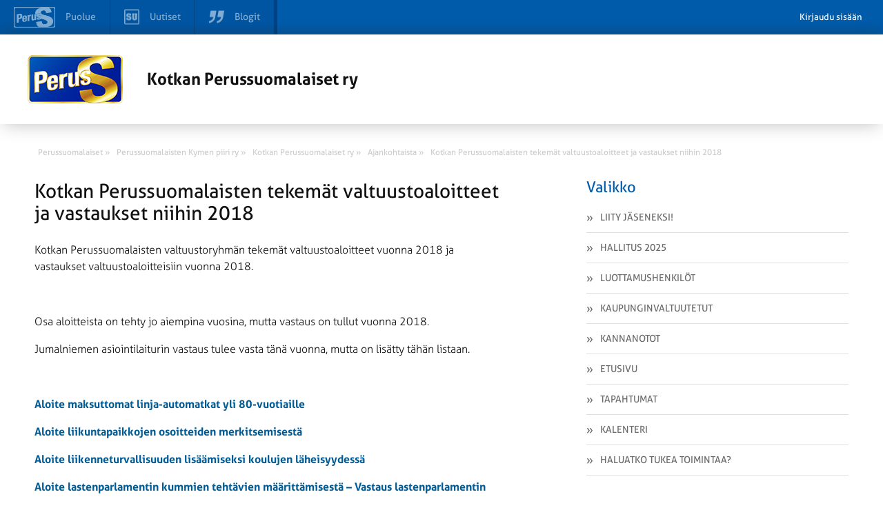

--- FILE ---
content_type: text/html; charset=UTF-8
request_url: https://kotka.perussuomalaiset.fi/uutinen/kotkan-perussuomalaisten-tekemat-valtuustoaloitteet-vastaukset-2018/
body_size: 8452
content:
<!DOCTYPE html>
<html>
<head>
	<meta charset="UTF-8">
	<title>Kotkan Perussuomalaisten tekemät valtuustoaloitteet ja vastaukset niihin 2018 - Kotkan Perussuomalaiset ry</title>
	<meta name='robots' content='index, follow, max-image-preview:large, max-snippet:-1, max-video-preview:-1' />

	<!-- This site is optimized with the Yoast SEO plugin v26.6 - https://yoast.com/wordpress/plugins/seo/ -->
	<title>Kotkan Perussuomalaisten tekemät valtuustoaloitteet ja vastaukset niihin 2018 - Kotkan Perussuomalaiset ry</title>
	<link rel="canonical" href="https://kotka.perussuomalaiset.fi/ajankohtaista/kotkan-perussuomalaisten-tekemat-valtuustoaloitteet-vastaukset-2018/" />
	<meta name="twitter:label1" content="Arvioitu lukuaika" />
	<meta name="twitter:data1" content="1 minuutti" />
	<script type="application/ld+json" class="yoast-schema-graph">{"@context":"https://schema.org","@graph":[{"@type":"WebPage","@id":"https://kotka.perussuomalaiset.fi/ajankohtaista/kotkan-perussuomalaisten-tekemat-valtuustoaloitteet-vastaukset-2018/","url":"https://kotka.perussuomalaiset.fi/ajankohtaista/kotkan-perussuomalaisten-tekemat-valtuustoaloitteet-vastaukset-2018/","name":"Kotkan Perussuomalaisten tekemät valtuustoaloitteet ja vastaukset niihin 2018 - Kotkan Perussuomalaiset ry","isPartOf":{"@id":"https://kotka.perussuomalaiset.fi/#website"},"datePublished":"2019-01-24T10:37:07+00:00","dateModified":"2019-01-24T16:24:44+00:00","breadcrumb":{"@id":"https://kotka.perussuomalaiset.fi/ajankohtaista/kotkan-perussuomalaisten-tekemat-valtuustoaloitteet-vastaukset-2018/#breadcrumb"},"inLanguage":"fi","potentialAction":[{"@type":"ReadAction","target":["https://kotka.perussuomalaiset.fi/ajankohtaista/kotkan-perussuomalaisten-tekemat-valtuustoaloitteet-vastaukset-2018/"]}]},{"@type":"BreadcrumbList","@id":"https://kotka.perussuomalaiset.fi/ajankohtaista/kotkan-perussuomalaisten-tekemat-valtuustoaloitteet-vastaukset-2018/#breadcrumb","itemListElement":[{"@type":"ListItem","position":1,"name":"Home","item":"https://kotka.perussuomalaiset.fi/"},{"@type":"ListItem","position":2,"name":"Ajankohtaista","item":"https://kotka.perussuomalaiset.fi/ajankohtaista/"},{"@type":"ListItem","position":3,"name":"Kotkan Perussuomalaisten tekemät valtuustoaloitteet ja vastaukset niihin 2018"}]},{"@type":"WebSite","@id":"https://kotka.perussuomalaiset.fi/#website","url":"https://kotka.perussuomalaiset.fi/","name":"Kotkan Perussuomalaiset ry","description":"Uusi Perussuomalaiset  -sivusto","potentialAction":[{"@type":"SearchAction","target":{"@type":"EntryPoint","urlTemplate":"https://kotka.perussuomalaiset.fi/?s={search_term_string}"},"query-input":{"@type":"PropertyValueSpecification","valueRequired":true,"valueName":"search_term_string"}}],"inLanguage":"fi"}]}</script>
	<!-- / Yoast SEO plugin. -->


<meta property="og:image" content="https://kotka.perussuomalaiset.fi/wp-content/themes/wp-piirisivusto/gfx/og-share-image.png" /><link rel='dns-prefetch' href='//tunnistus.perussuomalaiset.fi' />
<link rel='dns-prefetch' href='//code.jquery.com' />
<link rel='dns-prefetch' href='//fonts.googleapis.com' />
<link rel="alternate" title="oEmbed (JSON)" type="application/json+oembed" href="https://kotka.perussuomalaiset.fi/wp-json/oembed/1.0/embed?url=https%3A%2F%2Fkotka.perussuomalaiset.fi%2Fuutinen%2Fkotkan-perussuomalaisten-tekemat-valtuustoaloitteet-vastaukset-2018%2F" />
<link rel="alternate" title="oEmbed (XML)" type="text/xml+oembed" href="https://kotka.perussuomalaiset.fi/wp-json/oembed/1.0/embed?url=https%3A%2F%2Fkotka.perussuomalaiset.fi%2Fuutinen%2Fkotkan-perussuomalaisten-tekemat-valtuustoaloitteet-vastaukset-2018%2F&#038;format=xml" />
<style id='wp-img-auto-sizes-contain-inline-css' type='text/css'>
img:is([sizes=auto i],[sizes^="auto," i]){contain-intrinsic-size:3000px 1500px}
/*# sourceURL=wp-img-auto-sizes-contain-inline-css */
</style>
<link rel='stylesheet' id='gw-events-styles-css' href='https://kotka.perussuomalaiset.fi/wp-content/plugins/wp-gw-event-manager/includes/Assets/css/gw-events-styles.css?ver=6.9' type='text/css' media='all' />
<link rel='stylesheet' id='style-css' href='https://kotka.perussuomalaiset.fi/wp-content/themes/wp-piirisivusto/style.css?ver=6.9' type='text/css' media='all' />
<style id='wp-emoji-styles-inline-css' type='text/css'>

	img.wp-smiley, img.emoji {
		display: inline !important;
		border: none !important;
		box-shadow: none !important;
		height: 1em !important;
		width: 1em !important;
		margin: 0 0.07em !important;
		vertical-align: -0.1em !important;
		background: none !important;
		padding: 0 !important;
	}
/*# sourceURL=wp-emoji-styles-inline-css */
</style>
<style id='wp-block-library-inline-css' type='text/css'>
:root{--wp-block-synced-color:#7a00df;--wp-block-synced-color--rgb:122,0,223;--wp-bound-block-color:var(--wp-block-synced-color);--wp-editor-canvas-background:#ddd;--wp-admin-theme-color:#007cba;--wp-admin-theme-color--rgb:0,124,186;--wp-admin-theme-color-darker-10:#006ba1;--wp-admin-theme-color-darker-10--rgb:0,107,160.5;--wp-admin-theme-color-darker-20:#005a87;--wp-admin-theme-color-darker-20--rgb:0,90,135;--wp-admin-border-width-focus:2px}@media (min-resolution:192dpi){:root{--wp-admin-border-width-focus:1.5px}}.wp-element-button{cursor:pointer}:root .has-very-light-gray-background-color{background-color:#eee}:root .has-very-dark-gray-background-color{background-color:#313131}:root .has-very-light-gray-color{color:#eee}:root .has-very-dark-gray-color{color:#313131}:root .has-vivid-green-cyan-to-vivid-cyan-blue-gradient-background{background:linear-gradient(135deg,#00d084,#0693e3)}:root .has-purple-crush-gradient-background{background:linear-gradient(135deg,#34e2e4,#4721fb 50%,#ab1dfe)}:root .has-hazy-dawn-gradient-background{background:linear-gradient(135deg,#faaca8,#dad0ec)}:root .has-subdued-olive-gradient-background{background:linear-gradient(135deg,#fafae1,#67a671)}:root .has-atomic-cream-gradient-background{background:linear-gradient(135deg,#fdd79a,#004a59)}:root .has-nightshade-gradient-background{background:linear-gradient(135deg,#330968,#31cdcf)}:root .has-midnight-gradient-background{background:linear-gradient(135deg,#020381,#2874fc)}:root{--wp--preset--font-size--normal:16px;--wp--preset--font-size--huge:42px}.has-regular-font-size{font-size:1em}.has-larger-font-size{font-size:2.625em}.has-normal-font-size{font-size:var(--wp--preset--font-size--normal)}.has-huge-font-size{font-size:var(--wp--preset--font-size--huge)}.has-text-align-center{text-align:center}.has-text-align-left{text-align:left}.has-text-align-right{text-align:right}.has-fit-text{white-space:nowrap!important}#end-resizable-editor-section{display:none}.aligncenter{clear:both}.items-justified-left{justify-content:flex-start}.items-justified-center{justify-content:center}.items-justified-right{justify-content:flex-end}.items-justified-space-between{justify-content:space-between}.screen-reader-text{border:0;clip-path:inset(50%);height:1px;margin:-1px;overflow:hidden;padding:0;position:absolute;width:1px;word-wrap:normal!important}.screen-reader-text:focus{background-color:#ddd;clip-path:none;color:#444;display:block;font-size:1em;height:auto;left:5px;line-height:normal;padding:15px 23px 14px;text-decoration:none;top:5px;width:auto;z-index:100000}html :where(.has-border-color){border-style:solid}html :where([style*=border-top-color]){border-top-style:solid}html :where([style*=border-right-color]){border-right-style:solid}html :where([style*=border-bottom-color]){border-bottom-style:solid}html :where([style*=border-left-color]){border-left-style:solid}html :where([style*=border-width]){border-style:solid}html :where([style*=border-top-width]){border-top-style:solid}html :where([style*=border-right-width]){border-right-style:solid}html :where([style*=border-bottom-width]){border-bottom-style:solid}html :where([style*=border-left-width]){border-left-style:solid}html :where(img[class*=wp-image-]){height:auto;max-width:100%}:where(figure){margin:0 0 1em}html :where(.is-position-sticky){--wp-admin--admin-bar--position-offset:var(--wp-admin--admin-bar--height,0px)}@media screen and (max-width:600px){html :where(.is-position-sticky){--wp-admin--admin-bar--position-offset:0px}}
/*wp_block_styles_on_demand_placeholder:696afc4a150b2*/
/*# sourceURL=wp-block-library-inline-css */
</style>
<style id='classic-theme-styles-inline-css' type='text/css'>
/*! This file is auto-generated */
.wp-block-button__link{color:#fff;background-color:#32373c;border-radius:9999px;box-shadow:none;text-decoration:none;padding:calc(.667em + 2px) calc(1.333em + 2px);font-size:1.125em}.wp-block-file__button{background:#32373c;color:#fff;text-decoration:none}
/*# sourceURL=/wp-includes/css/classic-themes.min.css */
</style>
<link rel='stylesheet' id='rcrumbs_style-css' href='https://kotka.perussuomalaiset.fi/wp-content/themes/wp-piirisivusto/jquery.rcrumbs.css?ver=6.9' type='text/css' media='all' />
<link rel='stylesheet' id='opensans-css' href='//fonts.googleapis.com/css?family=Open+Sans%3A400italic%2C400%2C300%2C700&#038;ver=6.9' type='text/css' media='all' />
<link rel='stylesheet' id='calendar-main-css' href='https://kotka.perussuomalaiset.fi/wp-content/themes/wp-piirisivusto/calendar-main.css?ver=6.9' type='text/css' media='all' />
<script type="text/javascript" src="//code.jquery.com/jquery-1.10.2.min.js?ver=1.10.2" id="jquery-js"></script>
<script type="text/javascript" id="top-bar-plugin-client-js-js-extra">
/* <![CDATA[ */
var auth = {"login":"0","login_url":"https://www.perussuomalaiset.fi/wp-login.php?action=login&redirect_to=https%3A%2F%2Fkotka.perussuomalaiset.fi%2Fuutinen%2Fkotkan-perussuomalaisten-tekemat-valtuustoaloitteet-vastaukset-2018%2F","logout_url":"https://kotka.perussuomalaiset.fi/wp-login.php?action=logout&redirect_to=https%3A%2F%2Ftunnistus.perussuomalaiset.fi%2Fauth%2Flogout%2F%3Fredirect_to%3Dhttps%253A%252F%252Fkotka.perussuomalaiset.fi%252Fuutinen%252Fkotkan-perussuomalaisten-tekemat-valtuustoaloitteet-vastaukset-2018%252F&_wpnonce=89e373d428","base_url":"https://kotka.perussuomalaiset.fi/","redirect_to":"https://www.perussuomalaiset.fi/wp-admin?redirect_to=https%3A%2F%2Fkotka.perussuomalaiset.fi%2Fuutinen%2Fkotkan-perussuomalaisten-tekemat-valtuustoaloitteet-vastaukset-2018%2F"};
//# sourceURL=top-bar-plugin-client-js-js-extra
/* ]]> */
</script>
<script type="text/javascript" src="https://kotka.perussuomalaiset.fi/wp-content/plugins/ps-tunnus/js/client.js?ver=0.1" id="top-bar-plugin-client-js-js"></script>
<script type="text/javascript" src="https://tunnistus.perussuomalaiset.fi/js/top-bar/bar.js?ver=0.1" id="top-bar-plugin-js-js" defer></script>
<script type="text/javascript" id="pw-script-js-extra">
/* <![CDATA[ */
var ajaxurlvars = {"ajax_url":"https://kotka.perussuomalaiset.fi/wp-admin/admin-ajax.php"};
//# sourceURL=pw-script-js-extra
/* ]]> */
</script>
<script type="text/javascript" src="https://kotka.perussuomalaiset.fi/wp-content/themes/wp-piirisivusto/test.js?ver=6.9" id="pw-script-js"></script>
<script type="text/javascript" src="https://kotka.perussuomalaiset.fi/wp-content/themes/wp-piirisivusto/js/Hyphenator.js?ver=6.9" id="hyphenator-js"></script>
<script type="text/javascript" src="https://kotka.perussuomalaiset.fi/wp-content/themes/wp-piirisivusto/js/hyphenator-run.js?ver=6.9" id="hyphenator-run-js"></script>
<script type="text/javascript" src="https://kotka.perussuomalaiset.fi/wp-content/themes/wp-piirisivusto/js/html5.min.js?ver=6.9" id="html5-js"></script>
<script type="text/javascript" src="https://kotka.perussuomalaiset.fi/wp-content/themes/wp-piirisivusto/js/jquery.rcrumbs.js?ver=1.0" id="rcrumbs-js"></script>
<script type="text/javascript" src="https://kotka.perussuomalaiset.fi/wp-content/themes/wp-piirisivusto/js/main.js?ver=1.0" id="main-js"></script>
<script type="text/javascript" src="https://kotka.perussuomalaiset.fi/wp-content/themes/wp-piirisivusto/js/calendar-main.js?ver=6.9" id="calendar-main-js"></script>
<link rel="https://api.w.org/" href="https://kotka.perussuomalaiset.fi/wp-json/" /><link rel="alternate" title="JSON" type="application/json" href="https://kotka.perussuomalaiset.fi/wp-json/wp/v2/news/300722" /><link rel='shortlink' href='https://kotka.perussuomalaiset.fi/?p=300722' />
<!-- Analytics by WP Statistics - https://wp-statistics.com -->
<script type="text/javascript" src="https://maps.googleapis.com/maps/api/js?language=fi&amp;ver=6.0.2&amp;key=AIzaSyBzSZ8dwo8OLZ4bfvRPAPYEcJwdpNtUkq4&loading=async&libraries=marker" id="gmaps-js"></script>	<meta name="viewport" content="width=device-width, initial-scale=1.0, maximum-scale=1.0, user-scalable=no">
	<meta http-equiv="cleartype" content="on">
	<meta http-equiv="X-UA-Compatible" content="IE=edge,chrome=1">
	<link rel="shortcut icon" href="https://kotka.perussuomalaiset.fi/wp-content/uploads/favicon.ico" />
</head>
	<body class="wp-singular news-template-default single single-news postid-300722 wp-theme-wp-piirisivusto">
	

		
		<section id="wrapper">

			<header class="row header">
				<div class="container">
					<div class="col-24-wide col-m-24 col-s-24-wide col-xs-24-wide">
						<div class="ps-hero">
							<a href="https://kotka.perussuomalaiset.fi">
																	<img id="pslogo" src="https://kotka.perussuomalaiset.fi/wp-content/themes/wp-piirisivusto/gfx/ps-logous.png" alt="" />
															</a>
							<a href="https://kotka.perussuomalaiset.fi" class="ps-hero-heading">
								<h2>Kotkan Perussuomalaiset ry </h2>
							</a>
							<button class="visible nav-toggle alignright lines-button close col-hide col-show-m col-show-s col-show-xs" type="button" role="button" aria-label="Toggle Navigation">
								<span class="lines"></span>
							</button>
						</div>
					</div>
				</div>
			
		</header>

		<section id="body" class="container">

			<section id="breadcrumb" class="col-24">
				<ul>
					<li><a href="https://www.perussuomalaiset.fi"><span class="divider" >Perussuomalaiset &raquo;</span></a></li><li><a href="http://kymi.perussuomalaiset.fi"><span class="divider" >Perussuomalaisten Kymen piiri ry &raquo;</span></a></li><li><a href="http://kotka.perussuomalaiset.fi"><span class="divider" >Kotkan Perussuomalaiset ry  &raquo;</span></a></li><li><a href="https://kotka.perussuomalaiset.fi"><span class="divider" >Ajankohtaista &raquo;</span></a></li><li><a href="https://kotka.perussuomalaiset.fi/uutinen/kotkan-perussuomalaisten-tekemat-valtuustoaloitteet-vastaukset-2018/"><span class="last divider" >Kotkan Perussuomalaisten tekemät valtuustoaloitteet ja vastaukset niihin 2018</span></a></li>				</ul>
			</section>

			<nav class="navigation col-hide-l col-hide-xl">

				<ul class="col-hide-s col-hide-xs col-hide-m  ">
<li >
    <a href="https://kotka.perussuomalaiset.fi/liittymislomakkeet/">
        <img src="https://kotka.perussuomalaiset.fi/wp-content/themes/wp-piirisivusto/gfx/menu_prefix.png" alt="" />
        Liity jäseneksi!    </a>
</li>


<li >
    <a href="https://kotka.perussuomalaiset.fi/hallitus/">
        <img src="https://kotka.perussuomalaiset.fi/wp-content/themes/wp-piirisivusto/gfx/menu_prefix.png" alt="" />
        Hallitus 2025    </a>
</li>


<li >
    <a href="https://kotka.perussuomalaiset.fi/luottamushenkilot/">
        <img src="https://kotka.perussuomalaiset.fi/wp-content/themes/wp-piirisivusto/gfx/menu_prefix.png" alt="" />
        Luottamushenkilöt    </a>
</li>


<li >
    <a href="https://kotka.perussuomalaiset.fi/kaupunginvaltuutetut/">
        <img src="https://kotka.perussuomalaiset.fi/wp-content/themes/wp-piirisivusto/gfx/menu_prefix.png" alt="" />
        Kaupunginvaltuutetut    </a>
</li>


<li >
    <a href="https://kotka.perussuomalaiset.fi/kannanotot/">
        <img src="https://kotka.perussuomalaiset.fi/wp-content/themes/wp-piirisivusto/gfx/menu_prefix.png" alt="" />
        Kannanotot    </a>
</li>


<li >
    <a href="https://kotka.perussuomalaiset.fi/">
        <img src="https://kotka.perussuomalaiset.fi/wp-content/themes/wp-piirisivusto/gfx/menu_prefix.png" alt="" />
        Etusivu    </a>
</li>


<li >
    <a href="https://kotka.perussuomalaiset.fi/tapahtumat/">
        <img src="https://kotka.perussuomalaiset.fi/wp-content/themes/wp-piirisivusto/gfx/menu_prefix.png" alt="" />
        Tapahtumat    </a>
</li>


<li >
    <a href="https://kotka.perussuomalaiset.fi/kalenteri/">
        <img src="https://kotka.perussuomalaiset.fi/wp-content/themes/wp-piirisivusto/gfx/menu_prefix.png" alt="" />
        Kalenteri    </a>
</li>


<li >
    <a href="https://kotka.perussuomalaiset.fi/haluatko-tukea-toimintaa/">
        <img src="https://kotka.perussuomalaiset.fi/wp-content/themes/wp-piirisivusto/gfx/menu_prefix.png" alt="" />
        Haluatko tukea toimintaa?    </a>
</li>

</ul>
			</nav>

			<section id="content" class="col-14 col-m-24 col-s-24-wide col-xs-24-wide sub-content" >

<div class="sub-page single-content">
	<h2 class="yellow">Kotkan Perussuomalaisten tekemät valtuustoaloitteet ja vastaukset niihin 2018</h2>
	
	<p>Kotkan Perussuomalaisten valtuustoryhmän tekemät valtuustoaloitteet vuonna 2018 ja vastaukset valtuustoaloitteisiin vuonna 2018.</p>
<p>&nbsp;</p>
<p>Osa aloitteista on tehty jo aiempina vuosina, mutta vastaus on tullut vuonna 2018.</p>
<p>Jumalniemen asiointilaiturin vastaus tulee vasta tänä vuonna, mutta on lisätty tähän listaan.</p>
<p>&nbsp;</p>
<p><a href="https://kotka.perussuomalaiset.fi/wp-content/uploads/sites/72/2019/01/Aloite-maksuttomat-linja-automatkat-yli-80-vuotiaille.pdf">Aloite maksuttomat linja-automatkat yli 80-vuotiaille</a></p>
<p><a href="https://kotka.perussuomalaiset.fi/wp-content/uploads/sites/72/2019/01/Aloite-liikuntapaikkojen-osoitteiden-merkitsemisestä.pdf">Aloite liikuntapaikkojen osoitteiden merkitsemisestä</a></p>
<p><a href="https://kotka.perussuomalaiset.fi/wp-content/uploads/sites/72/2019/01/Aloite-liikennturvallisuuden-lisäämiseksi-koulujen-läheisyydessä.pdf">Aloite liikenneturvallisuuden lisäämiseksi koulujen läheisyydessä</a></p>
<p><a href="https://kotka.perussuomalaiset.fi/wp-content/uploads/sites/72/2019/01/Aloite-lastenperlamentin-kummien-tehtävien-määrittämisestä.pdf">Aloite lastenparlamentin kummien tehtävien määrittämisestä &#8211; </a><a href="https://kotka.perussuomalaiset.fi/wp-content/uploads/sites/72/2019/01/Vastaus-lastenparlamentin-kummien-tehtävien-määrittämisestä.pdf">Vastaus lastenparlamentin kummien tehtävien määrittämisestä</a></p>
<p><a href="https://kotka.perussuomalaiset.fi/wp-content/uploads/sites/72/2019/01/Aloite-Kielikokeilusta.pdf">Aloite Kielikokeilusta &#8211; </a><a href="https://kotka.perussuomalaiset.fi/wp-content/uploads/sites/72/2019/01/Vastaus-kielikokeiluun.pdf">Vastaus kielikokeiluun</a></p>
<p><a href="https://kotka.perussuomalaiset.fi/wp-content/uploads/sites/72/2019/01/Aloite-karhulan-uimahallin-hankinnoista.pdf"><span style="color: #0000ff">Aloite Karhulan uimahallin hankinnoista</span> &#8211; </a><a href="https://kotka.perussuomalaiset.fi/wp-content/uploads/sites/72/2019/01/Vastaus-karhulan-uimahallin-hankinnoista.pdf">Vastaus Karhulan uimahallin hankinnoista</a></p>
<p><a href="https://kotka.perussuomalaiset.fi/wp-content/uploads/sites/72/2019/01/Aloite-Karhulan-sairaalan-pysäköintiajoista.pdf">Aloite Karhulan sairaalan pysäköintiajoista &#8211; </a><a href="https://kotka.perussuomalaiset.fi/wp-content/uploads/sites/72/2019/01/Vastaus-Karhulan-sairaalan-pysäköintiajoista.pdf">Vastaus Karhulan sairaalan pysäköintiajoista</a></p>
<p><a href="https://kotka.perussuomalaiset.fi/wp-content/uploads/sites/72/2019/01/Aloite-hankintastradegiasta.pdf">Aloite hankintastrategiasta &#8211; </a><a href="https://kotka.perussuomalaiset.fi/wp-content/uploads/sites/72/2019/01/Vastaus-hankintastradegiasta.pdf">Vastaus hankintastrategiasta</a></p>
<p><a href="https://kotka.perussuomalaiset.fi/wp-content/uploads/sites/72/2019/01/Aloite-asiointilaiturista-jumalniemeen.pdf">Aloite asiointilaiturista Jumalniemeen &#8211; </a><a href="https://kotka.perussuomalaiset.fi/wp-content/uploads/sites/72/2019/01/Vastaus-Jumalniemen-asiointilaiturista.pdf">Vastaus Jumalniemen asiointilaiturista</a></p>
<p><a href="https://kotka.perussuomalaiset.fi/wp-content/uploads/sites/72/2019/01/Aloite-seminaari-ja-koulutusmatkoista.pdf">Aloite seminaari- ja koulutusmatkoista &#8211; </a><a href="https://kotka.perussuomalaiset.fi/wp-content/uploads/sites/72/2019/01/Vastaus-seminaari-ja-koulutusmatkat.pdf">Vastaus </a><a href="https://kotka.perussuomalaiset.fi/wp-content/uploads/sites/72/2019/01/Vastaus-seminaari-ja-koulutusmatkat.pdf">seminaari- ja koulutusmatkat</a></p>
<p><a href="https://kotka.perussuomalaiset.fi/wp-content/uploads/sites/72/2019/01/Aloite-kyläkoulujen-uudelleen-käyttöönotosta.pdf">Aloite kyläkoulujen uudelleen käyttöönotosta</a> &#8211; <a href="https://kotka.perussuomalaiset.fi/wp-content/uploads/sites/72/2019/01/Vastaus-kyläkoulujen-uudelleen-käyttöönotto.pdf">Vastaus kyläkoulujen uudelleen käyttöönotto</a></p>
<p>&nbsp;</p>
<p>&nbsp;</p>
<p>&nbsp;</p>
<p>&nbsp;</p>
<p>&nbsp;</p>
<p>&nbsp;</p>

	<div class="clear"></div>
	<section id="news-post">
		<div class="date">Kirjoitettu 24.1.2019</div>
	</section>
	
<div class="somebuttons">

  <h3>Piditkö lukemastasi? Jaa sisältö sosiaalisessa mediassa</h3>
<ul class="some-buttons right">
	<li class="facebook social-media-button">
		<a target="_blank" href="https://www.facebook.com/sharer.php?u=https%3A%2F%2Fkotka.perussuomalaiset.fi%2Fuutinen%2Fkotkan-perussuomalaisten-tekemat-valtuustoaloitteet-vastaukset-2018">
			<svg><use xlink:href="https://kotka.perussuomalaiset.fi/wp-content/themes/wp-piirisivusto/images/some_buttons.svg#facebook-share"></use></svg>
			<span>
				Jaa Facebookissa
			</span>
		</a>
	</li>
	<li class="twitter social-media-button">
		<a target="_blank" href="https://twitter.com/intent/tweet?text=Kotkan+Perussuomalaiset+ry++%7C+Kotkan+Perussuomalaisten+tekem%C3%A4t+valtuustoaloitteet+ja+vastaukset+niihin+2018&url=https%3A%2F%2Fkotka.perussuomalaiset.fi%2Fuutinen%2Fkotkan-perussuomalaisten-tekemat-valtuustoaloitteet-vastaukset-2018">
			<svg><use xlink:href="https://kotka.perussuomalaiset.fi/wp-content/themes/wp-piirisivusto/images/some_buttons.svg#twitter-share"></use></svg>
			<span>
				Jaa Twitterissä
			</span>
		</a>
	</li>
</ul>

</div>

</div>
		</section>
		<aside id="sidebar" class="col-8 col-l-offset-2 col-xl-offset-2 col-m-24 col-s-24-wide col-xs-24-wide">
	<nav class="col-hide-s col-hide-xs col-hide-m">
		<div class="title">
			<h2 class="yellow navbar-title">Valikko</h2>
			<div class="clear"></div>
		</div>
		<ul class="col-hide-s col-hide-xs col-hide-m  ">
<li >
    <a href="https://kotka.perussuomalaiset.fi/liittymislomakkeet/">
        <img src="https://kotka.perussuomalaiset.fi/wp-content/themes/wp-piirisivusto/gfx/menu_prefix.png" alt="" />
        Liity jäseneksi!    </a>
</li>


<li >
    <a href="https://kotka.perussuomalaiset.fi/hallitus/">
        <img src="https://kotka.perussuomalaiset.fi/wp-content/themes/wp-piirisivusto/gfx/menu_prefix.png" alt="" />
        Hallitus 2025    </a>
</li>


<li >
    <a href="https://kotka.perussuomalaiset.fi/luottamushenkilot/">
        <img src="https://kotka.perussuomalaiset.fi/wp-content/themes/wp-piirisivusto/gfx/menu_prefix.png" alt="" />
        Luottamushenkilöt    </a>
</li>


<li >
    <a href="https://kotka.perussuomalaiset.fi/kaupunginvaltuutetut/">
        <img src="https://kotka.perussuomalaiset.fi/wp-content/themes/wp-piirisivusto/gfx/menu_prefix.png" alt="" />
        Kaupunginvaltuutetut    </a>
</li>


<li >
    <a href="https://kotka.perussuomalaiset.fi/kannanotot/">
        <img src="https://kotka.perussuomalaiset.fi/wp-content/themes/wp-piirisivusto/gfx/menu_prefix.png" alt="" />
        Kannanotot    </a>
</li>


<li >
    <a href="https://kotka.perussuomalaiset.fi/">
        <img src="https://kotka.perussuomalaiset.fi/wp-content/themes/wp-piirisivusto/gfx/menu_prefix.png" alt="" />
        Etusivu    </a>
</li>


<li >
    <a href="https://kotka.perussuomalaiset.fi/tapahtumat/">
        <img src="https://kotka.perussuomalaiset.fi/wp-content/themes/wp-piirisivusto/gfx/menu_prefix.png" alt="" />
        Tapahtumat    </a>
</li>


<li >
    <a href="https://kotka.perussuomalaiset.fi/kalenteri/">
        <img src="https://kotka.perussuomalaiset.fi/wp-content/themes/wp-piirisivusto/gfx/menu_prefix.png" alt="" />
        Kalenteri    </a>
</li>


<li >
    <a href="https://kotka.perussuomalaiset.fi/haluatko-tukea-toimintaa/">
        <img src="https://kotka.perussuomalaiset.fi/wp-content/themes/wp-piirisivusto/gfx/menu_prefix.png" alt="" />
        Haluatko tukea toimintaa?    </a>
</li>

</ul>	</nav>


<section  class="front-su-most-popular">
	<header class="row title">
		<h2 class="col-24-wide col-s-24-wide col-xs-24-wide yellow sidebar-sub-header">Viimeisimmät uutiset</h2>
	</header>
	<div class="row news-rows">
		<div class="col-24-wide col-s-24-wide col-xs-24-wide">
			
<article class="col-24-wide ">

        <figure class="full-image-center">
        <img style="" src="https://media.suomenuutiset.fi/wp-content/uploads/2026/01/IMG_1924.jpeg" alt="Antikainen: Kulttuurieliitin tekopyhyys – väärä kuva kaataa Miss Suomen, nyrkit eivät kaada räppäriä">
    </figure>
        <div class="info">
        <header>
            <span class="date">16.1.2026</span>
                        <span class="category"><a href="https://www.suomenuutiset.fi/kategoria/politiikka" rel="external">Politiikka</a></span>
                    </header>

        <a href="https://www.suomenuutiset.fi/antikainen-kulttuurieliitin-tekopyhyys-vaara-kuva-kaataa-miss-suomen-nyrkit-eivat-kaada-rapparia/" rel="external">
            <h3 class="hyphenate">Antikainen: Kulttuurieliitin tekopyhyys – väärä kuva kaataa Miss Suomen, nyrkit eivät kaada räppäriä</h3>
        </a>
    </div>

    </article>

<article class="col-24-wide ">

        <figure class="full-image-center">
        <img style="" src="https://media.suomenuutiset.fi/wp-content/uploads/2021/06/asuntojono.png" alt="Ulkomaalaistaustaisilla merkittävä yliedustus pääkaupunkiseudun vuokra-asunnoissa">
    </figure>
        <div class="info">
        <header>
            <span class="date">16.1.2026</span>
                        <span class="category"><a href="https://www.suomenuutiset.fi/kategoria/politiikka" rel="external">Politiikka</a></span>
                    </header>

        <a href="https://www.suomenuutiset.fi/ulkomaalaistaustaisilla-merkittava-yliedustus-paakaupunkiseudun-vuokra-asunnoissa/" rel="external">
            <h3 class="hyphenate">Ulkomaalaistaustaisilla merkittävä yliedustus pääkaupunkiseudun vuokra-asunnoissa</h3>
        </a>
    </div>

    </article>

<article class="col-24-wide ">

        <figure class="full-image-center">
        <img style="" src="https://media.suomenuutiset.fi/wp-content/uploads/2026/01/IMG_1921-scaled-e1768559819806.jpeg" alt="Ilotulitekielto jakaa eduskuntapuolueita – Mäkelä: ”Täyskielto olisi askel ei-toivottuun holhousyhteiskuntaan”">
    </figure>
        <div class="info">
        <header>
            <span class="date">16.1.2026</span>
                        <span class="category"><a href="https://www.suomenuutiset.fi/kategoria/politiikka" rel="external">Politiikka</a></span>
                    </header>

        <a href="https://www.suomenuutiset.fi/ilotulitekielto-jakaa-eduskuntapuolueita-makela-tayskielto-olisi-askel-ei-toivottuun-holhousyhteiskuntaan/" rel="external">
            <h3 class="hyphenate">Ilotulitekielto jakaa eduskuntapuolueita – Mäkelä: ”Täyskielto olisi askel ei-toivottuun holhousyhteiskuntaan”</h3>
        </a>
    </div>

    </article>

<article class="col-24-wide ">

        <figure class="full-image-center">
        <img style="" src="https://media.suomenuutiset.fi/wp-content/uploads/2026/01/IMG_1920-scaled-e1768552289686.jpeg" alt="Esiopetuksen kokeilu ei kaventanut lasten välisiä eroja – hintalappu veronmaksajille yli 22 miljoonaa euroa">
    </figure>
        <div class="info">
        <header>
            <span class="date">16.1.2026</span>
                        <span class="category"><a href="https://www.suomenuutiset.fi/kategoria/politiikka" rel="external">Politiikka</a></span>
                    </header>

        <a href="https://www.suomenuutiset.fi/esiopetuksen-kokeilu-ei-kaventanut-lasten-valisia-eroja-hintalappu-veronmaksajille-yli-22-miljoonaa-euroa/" rel="external">
            <h3 class="hyphenate">Esiopetuksen kokeilu ei kaventanut lasten välisiä eroja – hintalappu veronmaksajille yli 22 miljoonaa euroa</h3>
        </a>
    </div>

    </article>

<article class="col-24-wide ">

        <figure class="full-image-center">
        <img style="" src="https://media.suomenuutiset.fi/wp-content/uploads/2026/01/IMG_1919-scaled-e1768499625747.jpeg" alt="Päivän Pointti: Häirintäkohu myllertää SDP:ssa – valtamedia kehysti häirinnän kaikkien puolueiden ongelmaksi">
    </figure>
        <div class="info">
        <header>
            <span class="date">16.1.2026</span>
                        <span class="category"><a href="https://www.suomenuutiset.fi/kategoria/politiikka" rel="external">Politiikka</a></span>
                    </header>

        <a href="https://www.suomenuutiset.fi/paivan-pointti-hairintakohu-myllertaa-sdpssa-valtamedia-heti-kehysti-hairinnasta-koko-eduskunnan-ja-kaikkien-puolueiden-ongelman/" rel="external">
            <h3 class="hyphenate">Päivän Pointti: Häirintäkohu myllertää SDP:ssa – valtamedia kehysti häirinnän kaikkien puolueiden ongelmaksi</h3>
        </a>
    </div>

    </article>
		</div>
	</div>
	<a class="side_more_news" href="https://www.suomenuutiset.fi">
			Lisää suomenuutiset.fi &#187;
	</a>
	<div class="clear"></div>
</section>


</aside>
		<div class="clear"></div>
		</section>
		<footer class="footer">
			<div  class="container">
				<h2>Kotkan Perussuomalaiset ry</h2><span>www.facebook.com/Kotkanpersut<br />Puheenjohtaja Ari-Pekka Klami<br />050 356 3075<br />ap.klami[at]kymp.net<br /></span>						<script type="speculationrules">
{"prefetch":[{"source":"document","where":{"and":[{"href_matches":"/*"},{"not":{"href_matches":["/wp-*.php","/wp-admin/*","/wp-content/uploads/sites/72/*","/wp-content/*","/wp-content/plugins/*","/wp-content/themes/wp-piirisivusto/*","/*\\?(.+)"]}},{"not":{"selector_matches":"a[rel~=\"nofollow\"]"}},{"not":{"selector_matches":".no-prefetch, .no-prefetch a"}}]},"eagerness":"conservative"}]}
</script>
<script type="text/javascript" src="https://kotka.perussuomalaiset.fi/wp-content/plugins/wp-gw-event-manager/includes/Assets/js/gw-events.js?ver=1.0.0" id="gw-events-js"></script>
<script type="text/javascript" id="wp-statistics-tracker-js-extra">
/* <![CDATA[ */
var WP_Statistics_Tracker_Object = {"requestUrl":"https://kotka.perussuomalaiset.fi","ajaxUrl":"https://kotka.perussuomalaiset.fi/wp-admin/admin-ajax.php","hitParams":{"wp_statistics_hit":1,"source_type":"post_type_news","source_id":300722,"search_query":"","signature":"68f3827ba6ef2b341f89736ce37590f4","action":"wp_statistics_hit_record"},"option":{"dntEnabled":"","bypassAdBlockers":"1","consentIntegration":{"name":null,"status":[]},"isPreview":false,"userOnline":false,"trackAnonymously":false,"isWpConsentApiActive":false,"consentLevel":""},"isLegacyEventLoaded":"","customEventAjaxUrl":"https://kotka.perussuomalaiset.fi/wp-admin/admin-ajax.php?action=wp_statistics_custom_event&nonce=c754e6282b","onlineParams":{"wp_statistics_hit":1,"source_type":"post_type_news","source_id":300722,"search_query":"","signature":"68f3827ba6ef2b341f89736ce37590f4","action":"wp_statistics_online_check"},"jsCheckTime":"60000","isConsoleVerbose":"1"};
//# sourceURL=wp-statistics-tracker-js-extra
/* ]]> */
</script>
<script type="text/javascript" src="https://kotka.perussuomalaiset.fi/?8e22be=585eeef212.js&amp;ver=14.16" id="wp-statistics-tracker-js"></script>
<script id="wp-emoji-settings" type="application/json">
{"baseUrl":"https://s.w.org/images/core/emoji/17.0.2/72x72/","ext":".png","svgUrl":"https://s.w.org/images/core/emoji/17.0.2/svg/","svgExt":".svg","source":{"concatemoji":"https://kotka.perussuomalaiset.fi/wp-includes/js/wp-emoji-release.min.js?ver=6.9"}}
</script>
<script type="module">
/* <![CDATA[ */
/*! This file is auto-generated */
const a=JSON.parse(document.getElementById("wp-emoji-settings").textContent),o=(window._wpemojiSettings=a,"wpEmojiSettingsSupports"),s=["flag","emoji"];function i(e){try{var t={supportTests:e,timestamp:(new Date).valueOf()};sessionStorage.setItem(o,JSON.stringify(t))}catch(e){}}function c(e,t,n){e.clearRect(0,0,e.canvas.width,e.canvas.height),e.fillText(t,0,0);t=new Uint32Array(e.getImageData(0,0,e.canvas.width,e.canvas.height).data);e.clearRect(0,0,e.canvas.width,e.canvas.height),e.fillText(n,0,0);const a=new Uint32Array(e.getImageData(0,0,e.canvas.width,e.canvas.height).data);return t.every((e,t)=>e===a[t])}function p(e,t){e.clearRect(0,0,e.canvas.width,e.canvas.height),e.fillText(t,0,0);var n=e.getImageData(16,16,1,1);for(let e=0;e<n.data.length;e++)if(0!==n.data[e])return!1;return!0}function u(e,t,n,a){switch(t){case"flag":return n(e,"\ud83c\udff3\ufe0f\u200d\u26a7\ufe0f","\ud83c\udff3\ufe0f\u200b\u26a7\ufe0f")?!1:!n(e,"\ud83c\udde8\ud83c\uddf6","\ud83c\udde8\u200b\ud83c\uddf6")&&!n(e,"\ud83c\udff4\udb40\udc67\udb40\udc62\udb40\udc65\udb40\udc6e\udb40\udc67\udb40\udc7f","\ud83c\udff4\u200b\udb40\udc67\u200b\udb40\udc62\u200b\udb40\udc65\u200b\udb40\udc6e\u200b\udb40\udc67\u200b\udb40\udc7f");case"emoji":return!a(e,"\ud83e\u1fac8")}return!1}function f(e,t,n,a){let r;const o=(r="undefined"!=typeof WorkerGlobalScope&&self instanceof WorkerGlobalScope?new OffscreenCanvas(300,150):document.createElement("canvas")).getContext("2d",{willReadFrequently:!0}),s=(o.textBaseline="top",o.font="600 32px Arial",{});return e.forEach(e=>{s[e]=t(o,e,n,a)}),s}function r(e){var t=document.createElement("script");t.src=e,t.defer=!0,document.head.appendChild(t)}a.supports={everything:!0,everythingExceptFlag:!0},new Promise(t=>{let n=function(){try{var e=JSON.parse(sessionStorage.getItem(o));if("object"==typeof e&&"number"==typeof e.timestamp&&(new Date).valueOf()<e.timestamp+604800&&"object"==typeof e.supportTests)return e.supportTests}catch(e){}return null}();if(!n){if("undefined"!=typeof Worker&&"undefined"!=typeof OffscreenCanvas&&"undefined"!=typeof URL&&URL.createObjectURL&&"undefined"!=typeof Blob)try{var e="postMessage("+f.toString()+"("+[JSON.stringify(s),u.toString(),c.toString(),p.toString()].join(",")+"));",a=new Blob([e],{type:"text/javascript"});const r=new Worker(URL.createObjectURL(a),{name:"wpTestEmojiSupports"});return void(r.onmessage=e=>{i(n=e.data),r.terminate(),t(n)})}catch(e){}i(n=f(s,u,c,p))}t(n)}).then(e=>{for(const n in e)a.supports[n]=e[n],a.supports.everything=a.supports.everything&&a.supports[n],"flag"!==n&&(a.supports.everythingExceptFlag=a.supports.everythingExceptFlag&&a.supports[n]);var t;a.supports.everythingExceptFlag=a.supports.everythingExceptFlag&&!a.supports.flag,a.supports.everything||((t=a.source||{}).concatemoji?r(t.concatemoji):t.wpemoji&&t.twemoji&&(r(t.twemoji),r(t.wpemoji)))});
//# sourceURL=https://kotka.perussuomalaiset.fi/wp-includes/js/wp-emoji-loader.min.js
/* ]]> */
</script>
			</div>
		</footer>
		<footer class="superfooter">
			<div class="container">
				<div class="col-24">
					<a href="https://www.perussuomalaiset.fi/">
						<img src="https://kotka.perussuomalaiset.fi/wp-content/themes/wp-piirisivusto/images/superfooter-ps-logo.png" alt="Kotkan Perussuomalaiset ry " />
					</a>
				</div>
			</div>
		</footer>
		</section>
	</body>
</html>


--- FILE ---
content_type: text/html; charset=UTF-8
request_url: https://kotka.perussuomalaiset.fi/uutinen/kotkan-perussuomalaisten-tekemat-valtuustoaloitteet-vastaukset-2018/
body_size: 8451
content:
<!DOCTYPE html>
<html>
<head>
	<meta charset="UTF-8">
	<title>Kotkan Perussuomalaisten tekemät valtuustoaloitteet ja vastaukset niihin 2018 - Kotkan Perussuomalaiset ry</title>
	<meta name='robots' content='index, follow, max-image-preview:large, max-snippet:-1, max-video-preview:-1' />

	<!-- This site is optimized with the Yoast SEO plugin v26.6 - https://yoast.com/wordpress/plugins/seo/ -->
	<title>Kotkan Perussuomalaisten tekemät valtuustoaloitteet ja vastaukset niihin 2018 - Kotkan Perussuomalaiset ry</title>
	<link rel="canonical" href="https://kotka.perussuomalaiset.fi/ajankohtaista/kotkan-perussuomalaisten-tekemat-valtuustoaloitteet-vastaukset-2018/" />
	<meta name="twitter:label1" content="Arvioitu lukuaika" />
	<meta name="twitter:data1" content="1 minuutti" />
	<script type="application/ld+json" class="yoast-schema-graph">{"@context":"https://schema.org","@graph":[{"@type":"WebPage","@id":"https://kotka.perussuomalaiset.fi/ajankohtaista/kotkan-perussuomalaisten-tekemat-valtuustoaloitteet-vastaukset-2018/","url":"https://kotka.perussuomalaiset.fi/ajankohtaista/kotkan-perussuomalaisten-tekemat-valtuustoaloitteet-vastaukset-2018/","name":"Kotkan Perussuomalaisten tekemät valtuustoaloitteet ja vastaukset niihin 2018 - Kotkan Perussuomalaiset ry","isPartOf":{"@id":"https://kotka.perussuomalaiset.fi/#website"},"datePublished":"2019-01-24T10:37:07+00:00","dateModified":"2019-01-24T16:24:44+00:00","breadcrumb":{"@id":"https://kotka.perussuomalaiset.fi/ajankohtaista/kotkan-perussuomalaisten-tekemat-valtuustoaloitteet-vastaukset-2018/#breadcrumb"},"inLanguage":"fi","potentialAction":[{"@type":"ReadAction","target":["https://kotka.perussuomalaiset.fi/ajankohtaista/kotkan-perussuomalaisten-tekemat-valtuustoaloitteet-vastaukset-2018/"]}]},{"@type":"BreadcrumbList","@id":"https://kotka.perussuomalaiset.fi/ajankohtaista/kotkan-perussuomalaisten-tekemat-valtuustoaloitteet-vastaukset-2018/#breadcrumb","itemListElement":[{"@type":"ListItem","position":1,"name":"Home","item":"https://kotka.perussuomalaiset.fi/"},{"@type":"ListItem","position":2,"name":"Ajankohtaista","item":"https://kotka.perussuomalaiset.fi/ajankohtaista/"},{"@type":"ListItem","position":3,"name":"Kotkan Perussuomalaisten tekemät valtuustoaloitteet ja vastaukset niihin 2018"}]},{"@type":"WebSite","@id":"https://kotka.perussuomalaiset.fi/#website","url":"https://kotka.perussuomalaiset.fi/","name":"Kotkan Perussuomalaiset ry","description":"Uusi Perussuomalaiset  -sivusto","potentialAction":[{"@type":"SearchAction","target":{"@type":"EntryPoint","urlTemplate":"https://kotka.perussuomalaiset.fi/?s={search_term_string}"},"query-input":{"@type":"PropertyValueSpecification","valueRequired":true,"valueName":"search_term_string"}}],"inLanguage":"fi"}]}</script>
	<!-- / Yoast SEO plugin. -->


<meta property="og:image" content="https://kotka.perussuomalaiset.fi/wp-content/themes/wp-piirisivusto/gfx/og-share-image.png" /><link rel='dns-prefetch' href='//tunnistus.perussuomalaiset.fi' />
<link rel='dns-prefetch' href='//code.jquery.com' />
<link rel='dns-prefetch' href='//fonts.googleapis.com' />
<link rel="alternate" title="oEmbed (JSON)" type="application/json+oembed" href="https://kotka.perussuomalaiset.fi/wp-json/oembed/1.0/embed?url=https%3A%2F%2Fkotka.perussuomalaiset.fi%2Fuutinen%2Fkotkan-perussuomalaisten-tekemat-valtuustoaloitteet-vastaukset-2018%2F" />
<link rel="alternate" title="oEmbed (XML)" type="text/xml+oembed" href="https://kotka.perussuomalaiset.fi/wp-json/oembed/1.0/embed?url=https%3A%2F%2Fkotka.perussuomalaiset.fi%2Fuutinen%2Fkotkan-perussuomalaisten-tekemat-valtuustoaloitteet-vastaukset-2018%2F&#038;format=xml" />
<style id='wp-img-auto-sizes-contain-inline-css' type='text/css'>
img:is([sizes=auto i],[sizes^="auto," i]){contain-intrinsic-size:3000px 1500px}
/*# sourceURL=wp-img-auto-sizes-contain-inline-css */
</style>
<link rel='stylesheet' id='gw-events-styles-css' href='https://kotka.perussuomalaiset.fi/wp-content/plugins/wp-gw-event-manager/includes/Assets/css/gw-events-styles.css?ver=6.9' type='text/css' media='all' />
<link rel='stylesheet' id='style-css' href='https://kotka.perussuomalaiset.fi/wp-content/themes/wp-piirisivusto/style.css?ver=6.9' type='text/css' media='all' />
<style id='wp-emoji-styles-inline-css' type='text/css'>

	img.wp-smiley, img.emoji {
		display: inline !important;
		border: none !important;
		box-shadow: none !important;
		height: 1em !important;
		width: 1em !important;
		margin: 0 0.07em !important;
		vertical-align: -0.1em !important;
		background: none !important;
		padding: 0 !important;
	}
/*# sourceURL=wp-emoji-styles-inline-css */
</style>
<style id='wp-block-library-inline-css' type='text/css'>
:root{--wp-block-synced-color:#7a00df;--wp-block-synced-color--rgb:122,0,223;--wp-bound-block-color:var(--wp-block-synced-color);--wp-editor-canvas-background:#ddd;--wp-admin-theme-color:#007cba;--wp-admin-theme-color--rgb:0,124,186;--wp-admin-theme-color-darker-10:#006ba1;--wp-admin-theme-color-darker-10--rgb:0,107,160.5;--wp-admin-theme-color-darker-20:#005a87;--wp-admin-theme-color-darker-20--rgb:0,90,135;--wp-admin-border-width-focus:2px}@media (min-resolution:192dpi){:root{--wp-admin-border-width-focus:1.5px}}.wp-element-button{cursor:pointer}:root .has-very-light-gray-background-color{background-color:#eee}:root .has-very-dark-gray-background-color{background-color:#313131}:root .has-very-light-gray-color{color:#eee}:root .has-very-dark-gray-color{color:#313131}:root .has-vivid-green-cyan-to-vivid-cyan-blue-gradient-background{background:linear-gradient(135deg,#00d084,#0693e3)}:root .has-purple-crush-gradient-background{background:linear-gradient(135deg,#34e2e4,#4721fb 50%,#ab1dfe)}:root .has-hazy-dawn-gradient-background{background:linear-gradient(135deg,#faaca8,#dad0ec)}:root .has-subdued-olive-gradient-background{background:linear-gradient(135deg,#fafae1,#67a671)}:root .has-atomic-cream-gradient-background{background:linear-gradient(135deg,#fdd79a,#004a59)}:root .has-nightshade-gradient-background{background:linear-gradient(135deg,#330968,#31cdcf)}:root .has-midnight-gradient-background{background:linear-gradient(135deg,#020381,#2874fc)}:root{--wp--preset--font-size--normal:16px;--wp--preset--font-size--huge:42px}.has-regular-font-size{font-size:1em}.has-larger-font-size{font-size:2.625em}.has-normal-font-size{font-size:var(--wp--preset--font-size--normal)}.has-huge-font-size{font-size:var(--wp--preset--font-size--huge)}.has-text-align-center{text-align:center}.has-text-align-left{text-align:left}.has-text-align-right{text-align:right}.has-fit-text{white-space:nowrap!important}#end-resizable-editor-section{display:none}.aligncenter{clear:both}.items-justified-left{justify-content:flex-start}.items-justified-center{justify-content:center}.items-justified-right{justify-content:flex-end}.items-justified-space-between{justify-content:space-between}.screen-reader-text{border:0;clip-path:inset(50%);height:1px;margin:-1px;overflow:hidden;padding:0;position:absolute;width:1px;word-wrap:normal!important}.screen-reader-text:focus{background-color:#ddd;clip-path:none;color:#444;display:block;font-size:1em;height:auto;left:5px;line-height:normal;padding:15px 23px 14px;text-decoration:none;top:5px;width:auto;z-index:100000}html :where(.has-border-color){border-style:solid}html :where([style*=border-top-color]){border-top-style:solid}html :where([style*=border-right-color]){border-right-style:solid}html :where([style*=border-bottom-color]){border-bottom-style:solid}html :where([style*=border-left-color]){border-left-style:solid}html :where([style*=border-width]){border-style:solid}html :where([style*=border-top-width]){border-top-style:solid}html :where([style*=border-right-width]){border-right-style:solid}html :where([style*=border-bottom-width]){border-bottom-style:solid}html :where([style*=border-left-width]){border-left-style:solid}html :where(img[class*=wp-image-]){height:auto;max-width:100%}:where(figure){margin:0 0 1em}html :where(.is-position-sticky){--wp-admin--admin-bar--position-offset:var(--wp-admin--admin-bar--height,0px)}@media screen and (max-width:600px){html :where(.is-position-sticky){--wp-admin--admin-bar--position-offset:0px}}
/*wp_block_styles_on_demand_placeholder:696afc4d1ee4a*/
/*# sourceURL=wp-block-library-inline-css */
</style>
<style id='classic-theme-styles-inline-css' type='text/css'>
/*! This file is auto-generated */
.wp-block-button__link{color:#fff;background-color:#32373c;border-radius:9999px;box-shadow:none;text-decoration:none;padding:calc(.667em + 2px) calc(1.333em + 2px);font-size:1.125em}.wp-block-file__button{background:#32373c;color:#fff;text-decoration:none}
/*# sourceURL=/wp-includes/css/classic-themes.min.css */
</style>
<link rel='stylesheet' id='rcrumbs_style-css' href='https://kotka.perussuomalaiset.fi/wp-content/themes/wp-piirisivusto/jquery.rcrumbs.css?ver=6.9' type='text/css' media='all' />
<link rel='stylesheet' id='opensans-css' href='//fonts.googleapis.com/css?family=Open+Sans%3A400italic%2C400%2C300%2C700&#038;ver=6.9' type='text/css' media='all' />
<link rel='stylesheet' id='calendar-main-css' href='https://kotka.perussuomalaiset.fi/wp-content/themes/wp-piirisivusto/calendar-main.css?ver=6.9' type='text/css' media='all' />
<script type="text/javascript" src="//code.jquery.com/jquery-1.10.2.min.js?ver=1.10.2" id="jquery-js"></script>
<script type="text/javascript" id="top-bar-plugin-client-js-js-extra">
/* <![CDATA[ */
var auth = {"login":"0","login_url":"https://www.perussuomalaiset.fi/wp-login.php?action=login&redirect_to=https%3A%2F%2Fkotka.perussuomalaiset.fi%2Fuutinen%2Fkotkan-perussuomalaisten-tekemat-valtuustoaloitteet-vastaukset-2018%2F","logout_url":"https://kotka.perussuomalaiset.fi/wp-login.php?action=logout&redirect_to=https%3A%2F%2Ftunnistus.perussuomalaiset.fi%2Fauth%2Flogout%2F%3Fredirect_to%3Dhttps%253A%252F%252Fkotka.perussuomalaiset.fi%252Fuutinen%252Fkotkan-perussuomalaisten-tekemat-valtuustoaloitteet-vastaukset-2018%252F&_wpnonce=89e373d428","base_url":"https://kotka.perussuomalaiset.fi/","redirect_to":"https://www.perussuomalaiset.fi/wp-admin?redirect_to=https%3A%2F%2Fkotka.perussuomalaiset.fi%2Fuutinen%2Fkotkan-perussuomalaisten-tekemat-valtuustoaloitteet-vastaukset-2018%2F"};
//# sourceURL=top-bar-plugin-client-js-js-extra
/* ]]> */
</script>
<script type="text/javascript" src="https://kotka.perussuomalaiset.fi/wp-content/plugins/ps-tunnus/js/client.js?ver=0.1" id="top-bar-plugin-client-js-js"></script>
<script type="text/javascript" src="https://tunnistus.perussuomalaiset.fi/js/top-bar/bar.js?ver=0.1" id="top-bar-plugin-js-js" defer></script>
<script type="text/javascript" id="pw-script-js-extra">
/* <![CDATA[ */
var ajaxurlvars = {"ajax_url":"https://kotka.perussuomalaiset.fi/wp-admin/admin-ajax.php"};
//# sourceURL=pw-script-js-extra
/* ]]> */
</script>
<script type="text/javascript" src="https://kotka.perussuomalaiset.fi/wp-content/themes/wp-piirisivusto/test.js?ver=6.9" id="pw-script-js"></script>
<script type="text/javascript" src="https://kotka.perussuomalaiset.fi/wp-content/themes/wp-piirisivusto/js/Hyphenator.js?ver=6.9" id="hyphenator-js"></script>
<script type="text/javascript" src="https://kotka.perussuomalaiset.fi/wp-content/themes/wp-piirisivusto/js/hyphenator-run.js?ver=6.9" id="hyphenator-run-js"></script>
<script type="text/javascript" src="https://kotka.perussuomalaiset.fi/wp-content/themes/wp-piirisivusto/js/html5.min.js?ver=6.9" id="html5-js"></script>
<script type="text/javascript" src="https://kotka.perussuomalaiset.fi/wp-content/themes/wp-piirisivusto/js/jquery.rcrumbs.js?ver=1.0" id="rcrumbs-js"></script>
<script type="text/javascript" src="https://kotka.perussuomalaiset.fi/wp-content/themes/wp-piirisivusto/js/main.js?ver=1.0" id="main-js"></script>
<script type="text/javascript" src="https://kotka.perussuomalaiset.fi/wp-content/themes/wp-piirisivusto/js/calendar-main.js?ver=6.9" id="calendar-main-js"></script>
<link rel="https://api.w.org/" href="https://kotka.perussuomalaiset.fi/wp-json/" /><link rel="alternate" title="JSON" type="application/json" href="https://kotka.perussuomalaiset.fi/wp-json/wp/v2/news/300722" /><link rel='shortlink' href='https://kotka.perussuomalaiset.fi/?p=300722' />
<!-- Analytics by WP Statistics - https://wp-statistics.com -->
<script type="text/javascript" src="https://maps.googleapis.com/maps/api/js?language=fi&amp;ver=6.0.2&amp;key=AIzaSyBzSZ8dwo8OLZ4bfvRPAPYEcJwdpNtUkq4&loading=async&libraries=marker" id="gmaps-js"></script>	<meta name="viewport" content="width=device-width, initial-scale=1.0, maximum-scale=1.0, user-scalable=no">
	<meta http-equiv="cleartype" content="on">
	<meta http-equiv="X-UA-Compatible" content="IE=edge,chrome=1">
	<link rel="shortcut icon" href="https://kotka.perussuomalaiset.fi/wp-content/uploads/favicon.ico" />
</head>
	<body class="wp-singular news-template-default single single-news postid-300722 wp-theme-wp-piirisivusto">
	

		
		<section id="wrapper">

			<header class="row header">
				<div class="container">
					<div class="col-24-wide col-m-24 col-s-24-wide col-xs-24-wide">
						<div class="ps-hero">
							<a href="https://kotka.perussuomalaiset.fi">
																	<img id="pslogo" src="https://kotka.perussuomalaiset.fi/wp-content/themes/wp-piirisivusto/gfx/ps-logous.png" alt="" />
															</a>
							<a href="https://kotka.perussuomalaiset.fi" class="ps-hero-heading">
								<h2>Kotkan Perussuomalaiset ry </h2>
							</a>
							<button class="visible nav-toggle alignright lines-button close col-hide col-show-m col-show-s col-show-xs" type="button" role="button" aria-label="Toggle Navigation">
								<span class="lines"></span>
							</button>
						</div>
					</div>
				</div>
			
		</header>

		<section id="body" class="container">

			<section id="breadcrumb" class="col-24">
				<ul>
					<li><a href="https://www.perussuomalaiset.fi"><span class="divider" >Perussuomalaiset &raquo;</span></a></li><li><a href="http://kymi.perussuomalaiset.fi"><span class="divider" >Perussuomalaisten Kymen piiri ry &raquo;</span></a></li><li><a href="http://kotka.perussuomalaiset.fi"><span class="divider" >Kotkan Perussuomalaiset ry  &raquo;</span></a></li><li><a href="https://kotka.perussuomalaiset.fi"><span class="divider" >Ajankohtaista &raquo;</span></a></li><li><a href="https://kotka.perussuomalaiset.fi/uutinen/kotkan-perussuomalaisten-tekemat-valtuustoaloitteet-vastaukset-2018/"><span class="last divider" >Kotkan Perussuomalaisten tekemät valtuustoaloitteet ja vastaukset niihin 2018</span></a></li>				</ul>
			</section>

			<nav class="navigation col-hide-l col-hide-xl">

				<ul class="col-hide-s col-hide-xs col-hide-m  ">
<li >
    <a href="https://kotka.perussuomalaiset.fi/liittymislomakkeet/">
        <img src="https://kotka.perussuomalaiset.fi/wp-content/themes/wp-piirisivusto/gfx/menu_prefix.png" alt="" />
        Liity jäseneksi!    </a>
</li>


<li >
    <a href="https://kotka.perussuomalaiset.fi/hallitus/">
        <img src="https://kotka.perussuomalaiset.fi/wp-content/themes/wp-piirisivusto/gfx/menu_prefix.png" alt="" />
        Hallitus 2025    </a>
</li>


<li >
    <a href="https://kotka.perussuomalaiset.fi/luottamushenkilot/">
        <img src="https://kotka.perussuomalaiset.fi/wp-content/themes/wp-piirisivusto/gfx/menu_prefix.png" alt="" />
        Luottamushenkilöt    </a>
</li>


<li >
    <a href="https://kotka.perussuomalaiset.fi/kaupunginvaltuutetut/">
        <img src="https://kotka.perussuomalaiset.fi/wp-content/themes/wp-piirisivusto/gfx/menu_prefix.png" alt="" />
        Kaupunginvaltuutetut    </a>
</li>


<li >
    <a href="https://kotka.perussuomalaiset.fi/kannanotot/">
        <img src="https://kotka.perussuomalaiset.fi/wp-content/themes/wp-piirisivusto/gfx/menu_prefix.png" alt="" />
        Kannanotot    </a>
</li>


<li >
    <a href="https://kotka.perussuomalaiset.fi/">
        <img src="https://kotka.perussuomalaiset.fi/wp-content/themes/wp-piirisivusto/gfx/menu_prefix.png" alt="" />
        Etusivu    </a>
</li>


<li >
    <a href="https://kotka.perussuomalaiset.fi/tapahtumat/">
        <img src="https://kotka.perussuomalaiset.fi/wp-content/themes/wp-piirisivusto/gfx/menu_prefix.png" alt="" />
        Tapahtumat    </a>
</li>


<li >
    <a href="https://kotka.perussuomalaiset.fi/kalenteri/">
        <img src="https://kotka.perussuomalaiset.fi/wp-content/themes/wp-piirisivusto/gfx/menu_prefix.png" alt="" />
        Kalenteri    </a>
</li>


<li >
    <a href="https://kotka.perussuomalaiset.fi/haluatko-tukea-toimintaa/">
        <img src="https://kotka.perussuomalaiset.fi/wp-content/themes/wp-piirisivusto/gfx/menu_prefix.png" alt="" />
        Haluatko tukea toimintaa?    </a>
</li>

</ul>
			</nav>

			<section id="content" class="col-14 col-m-24 col-s-24-wide col-xs-24-wide sub-content" >

<div class="sub-page single-content">
	<h2 class="yellow">Kotkan Perussuomalaisten tekemät valtuustoaloitteet ja vastaukset niihin 2018</h2>
	
	<p>Kotkan Perussuomalaisten valtuustoryhmän tekemät valtuustoaloitteet vuonna 2018 ja vastaukset valtuustoaloitteisiin vuonna 2018.</p>
<p>&nbsp;</p>
<p>Osa aloitteista on tehty jo aiempina vuosina, mutta vastaus on tullut vuonna 2018.</p>
<p>Jumalniemen asiointilaiturin vastaus tulee vasta tänä vuonna, mutta on lisätty tähän listaan.</p>
<p>&nbsp;</p>
<p><a href="https://kotka.perussuomalaiset.fi/wp-content/uploads/sites/72/2019/01/Aloite-maksuttomat-linja-automatkat-yli-80-vuotiaille.pdf">Aloite maksuttomat linja-automatkat yli 80-vuotiaille</a></p>
<p><a href="https://kotka.perussuomalaiset.fi/wp-content/uploads/sites/72/2019/01/Aloite-liikuntapaikkojen-osoitteiden-merkitsemisestä.pdf">Aloite liikuntapaikkojen osoitteiden merkitsemisestä</a></p>
<p><a href="https://kotka.perussuomalaiset.fi/wp-content/uploads/sites/72/2019/01/Aloite-liikennturvallisuuden-lisäämiseksi-koulujen-läheisyydessä.pdf">Aloite liikenneturvallisuuden lisäämiseksi koulujen läheisyydessä</a></p>
<p><a href="https://kotka.perussuomalaiset.fi/wp-content/uploads/sites/72/2019/01/Aloite-lastenperlamentin-kummien-tehtävien-määrittämisestä.pdf">Aloite lastenparlamentin kummien tehtävien määrittämisestä &#8211; </a><a href="https://kotka.perussuomalaiset.fi/wp-content/uploads/sites/72/2019/01/Vastaus-lastenparlamentin-kummien-tehtävien-määrittämisestä.pdf">Vastaus lastenparlamentin kummien tehtävien määrittämisestä</a></p>
<p><a href="https://kotka.perussuomalaiset.fi/wp-content/uploads/sites/72/2019/01/Aloite-Kielikokeilusta.pdf">Aloite Kielikokeilusta &#8211; </a><a href="https://kotka.perussuomalaiset.fi/wp-content/uploads/sites/72/2019/01/Vastaus-kielikokeiluun.pdf">Vastaus kielikokeiluun</a></p>
<p><a href="https://kotka.perussuomalaiset.fi/wp-content/uploads/sites/72/2019/01/Aloite-karhulan-uimahallin-hankinnoista.pdf"><span style="color: #0000ff">Aloite Karhulan uimahallin hankinnoista</span> &#8211; </a><a href="https://kotka.perussuomalaiset.fi/wp-content/uploads/sites/72/2019/01/Vastaus-karhulan-uimahallin-hankinnoista.pdf">Vastaus Karhulan uimahallin hankinnoista</a></p>
<p><a href="https://kotka.perussuomalaiset.fi/wp-content/uploads/sites/72/2019/01/Aloite-Karhulan-sairaalan-pysäköintiajoista.pdf">Aloite Karhulan sairaalan pysäköintiajoista &#8211; </a><a href="https://kotka.perussuomalaiset.fi/wp-content/uploads/sites/72/2019/01/Vastaus-Karhulan-sairaalan-pysäköintiajoista.pdf">Vastaus Karhulan sairaalan pysäköintiajoista</a></p>
<p><a href="https://kotka.perussuomalaiset.fi/wp-content/uploads/sites/72/2019/01/Aloite-hankintastradegiasta.pdf">Aloite hankintastrategiasta &#8211; </a><a href="https://kotka.perussuomalaiset.fi/wp-content/uploads/sites/72/2019/01/Vastaus-hankintastradegiasta.pdf">Vastaus hankintastrategiasta</a></p>
<p><a href="https://kotka.perussuomalaiset.fi/wp-content/uploads/sites/72/2019/01/Aloite-asiointilaiturista-jumalniemeen.pdf">Aloite asiointilaiturista Jumalniemeen &#8211; </a><a href="https://kotka.perussuomalaiset.fi/wp-content/uploads/sites/72/2019/01/Vastaus-Jumalniemen-asiointilaiturista.pdf">Vastaus Jumalniemen asiointilaiturista</a></p>
<p><a href="https://kotka.perussuomalaiset.fi/wp-content/uploads/sites/72/2019/01/Aloite-seminaari-ja-koulutusmatkoista.pdf">Aloite seminaari- ja koulutusmatkoista &#8211; </a><a href="https://kotka.perussuomalaiset.fi/wp-content/uploads/sites/72/2019/01/Vastaus-seminaari-ja-koulutusmatkat.pdf">Vastaus </a><a href="https://kotka.perussuomalaiset.fi/wp-content/uploads/sites/72/2019/01/Vastaus-seminaari-ja-koulutusmatkat.pdf">seminaari- ja koulutusmatkat</a></p>
<p><a href="https://kotka.perussuomalaiset.fi/wp-content/uploads/sites/72/2019/01/Aloite-kyläkoulujen-uudelleen-käyttöönotosta.pdf">Aloite kyläkoulujen uudelleen käyttöönotosta</a> &#8211; <a href="https://kotka.perussuomalaiset.fi/wp-content/uploads/sites/72/2019/01/Vastaus-kyläkoulujen-uudelleen-käyttöönotto.pdf">Vastaus kyläkoulujen uudelleen käyttöönotto</a></p>
<p>&nbsp;</p>
<p>&nbsp;</p>
<p>&nbsp;</p>
<p>&nbsp;</p>
<p>&nbsp;</p>
<p>&nbsp;</p>

	<div class="clear"></div>
	<section id="news-post">
		<div class="date">Kirjoitettu 24.1.2019</div>
	</section>
	
<div class="somebuttons">

  <h3>Piditkö lukemastasi? Jaa sisältö sosiaalisessa mediassa</h3>
<ul class="some-buttons right">
	<li class="facebook social-media-button">
		<a target="_blank" href="https://www.facebook.com/sharer.php?u=https%3A%2F%2Fkotka.perussuomalaiset.fi%2Fuutinen%2Fkotkan-perussuomalaisten-tekemat-valtuustoaloitteet-vastaukset-2018">
			<svg><use xlink:href="https://kotka.perussuomalaiset.fi/wp-content/themes/wp-piirisivusto/images/some_buttons.svg#facebook-share"></use></svg>
			<span>
				Jaa Facebookissa
			</span>
		</a>
	</li>
	<li class="twitter social-media-button">
		<a target="_blank" href="https://twitter.com/intent/tweet?text=Kotkan+Perussuomalaiset+ry++%7C+Kotkan+Perussuomalaisten+tekem%C3%A4t+valtuustoaloitteet+ja+vastaukset+niihin+2018&url=https%3A%2F%2Fkotka.perussuomalaiset.fi%2Fuutinen%2Fkotkan-perussuomalaisten-tekemat-valtuustoaloitteet-vastaukset-2018">
			<svg><use xlink:href="https://kotka.perussuomalaiset.fi/wp-content/themes/wp-piirisivusto/images/some_buttons.svg#twitter-share"></use></svg>
			<span>
				Jaa Twitterissä
			</span>
		</a>
	</li>
</ul>

</div>

</div>
		</section>
		<aside id="sidebar" class="col-8 col-l-offset-2 col-xl-offset-2 col-m-24 col-s-24-wide col-xs-24-wide">
	<nav class="col-hide-s col-hide-xs col-hide-m">
		<div class="title">
			<h2 class="yellow navbar-title">Valikko</h2>
			<div class="clear"></div>
		</div>
		<ul class="col-hide-s col-hide-xs col-hide-m  ">
<li >
    <a href="https://kotka.perussuomalaiset.fi/liittymislomakkeet/">
        <img src="https://kotka.perussuomalaiset.fi/wp-content/themes/wp-piirisivusto/gfx/menu_prefix.png" alt="" />
        Liity jäseneksi!    </a>
</li>


<li >
    <a href="https://kotka.perussuomalaiset.fi/hallitus/">
        <img src="https://kotka.perussuomalaiset.fi/wp-content/themes/wp-piirisivusto/gfx/menu_prefix.png" alt="" />
        Hallitus 2025    </a>
</li>


<li >
    <a href="https://kotka.perussuomalaiset.fi/luottamushenkilot/">
        <img src="https://kotka.perussuomalaiset.fi/wp-content/themes/wp-piirisivusto/gfx/menu_prefix.png" alt="" />
        Luottamushenkilöt    </a>
</li>


<li >
    <a href="https://kotka.perussuomalaiset.fi/kaupunginvaltuutetut/">
        <img src="https://kotka.perussuomalaiset.fi/wp-content/themes/wp-piirisivusto/gfx/menu_prefix.png" alt="" />
        Kaupunginvaltuutetut    </a>
</li>


<li >
    <a href="https://kotka.perussuomalaiset.fi/kannanotot/">
        <img src="https://kotka.perussuomalaiset.fi/wp-content/themes/wp-piirisivusto/gfx/menu_prefix.png" alt="" />
        Kannanotot    </a>
</li>


<li >
    <a href="https://kotka.perussuomalaiset.fi/">
        <img src="https://kotka.perussuomalaiset.fi/wp-content/themes/wp-piirisivusto/gfx/menu_prefix.png" alt="" />
        Etusivu    </a>
</li>


<li >
    <a href="https://kotka.perussuomalaiset.fi/tapahtumat/">
        <img src="https://kotka.perussuomalaiset.fi/wp-content/themes/wp-piirisivusto/gfx/menu_prefix.png" alt="" />
        Tapahtumat    </a>
</li>


<li >
    <a href="https://kotka.perussuomalaiset.fi/kalenteri/">
        <img src="https://kotka.perussuomalaiset.fi/wp-content/themes/wp-piirisivusto/gfx/menu_prefix.png" alt="" />
        Kalenteri    </a>
</li>


<li >
    <a href="https://kotka.perussuomalaiset.fi/haluatko-tukea-toimintaa/">
        <img src="https://kotka.perussuomalaiset.fi/wp-content/themes/wp-piirisivusto/gfx/menu_prefix.png" alt="" />
        Haluatko tukea toimintaa?    </a>
</li>

</ul>	</nav>


<section  class="front-su-most-popular">
	<header class="row title">
		<h2 class="col-24-wide col-s-24-wide col-xs-24-wide yellow sidebar-sub-header">Viimeisimmät uutiset</h2>
	</header>
	<div class="row news-rows">
		<div class="col-24-wide col-s-24-wide col-xs-24-wide">
			
<article class="col-24-wide ">

        <figure class="full-image-center">
        <img style="" src="https://media.suomenuutiset.fi/wp-content/uploads/2026/01/IMG_1924.jpeg" alt="Antikainen: Kulttuurieliitin tekopyhyys – väärä kuva kaataa Miss Suomen, nyrkit eivät kaada räppäriä">
    </figure>
        <div class="info">
        <header>
            <span class="date">16.1.2026</span>
                        <span class="category"><a href="https://www.suomenuutiset.fi/kategoria/politiikka" rel="external">Politiikka</a></span>
                    </header>

        <a href="https://www.suomenuutiset.fi/antikainen-kulttuurieliitin-tekopyhyys-vaara-kuva-kaataa-miss-suomen-nyrkit-eivat-kaada-rapparia/" rel="external">
            <h3 class="hyphenate">Antikainen: Kulttuurieliitin tekopyhyys – väärä kuva kaataa Miss Suomen, nyrkit eivät kaada räppäriä</h3>
        </a>
    </div>

    </article>

<article class="col-24-wide ">

        <figure class="full-image-center">
        <img style="" src="https://media.suomenuutiset.fi/wp-content/uploads/2021/06/asuntojono.png" alt="Ulkomaalaistaustaisilla merkittävä yliedustus pääkaupunkiseudun vuokra-asunnoissa">
    </figure>
        <div class="info">
        <header>
            <span class="date">16.1.2026</span>
                        <span class="category"><a href="https://www.suomenuutiset.fi/kategoria/politiikka" rel="external">Politiikka</a></span>
                    </header>

        <a href="https://www.suomenuutiset.fi/ulkomaalaistaustaisilla-merkittava-yliedustus-paakaupunkiseudun-vuokra-asunnoissa/" rel="external">
            <h3 class="hyphenate">Ulkomaalaistaustaisilla merkittävä yliedustus pääkaupunkiseudun vuokra-asunnoissa</h3>
        </a>
    </div>

    </article>

<article class="col-24-wide ">

        <figure class="full-image-center">
        <img style="" src="https://media.suomenuutiset.fi/wp-content/uploads/2026/01/IMG_1921-scaled-e1768559819806.jpeg" alt="Ilotulitekielto jakaa eduskuntapuolueita – Mäkelä: ”Täyskielto olisi askel ei-toivottuun holhousyhteiskuntaan”">
    </figure>
        <div class="info">
        <header>
            <span class="date">16.1.2026</span>
                        <span class="category"><a href="https://www.suomenuutiset.fi/kategoria/politiikka" rel="external">Politiikka</a></span>
                    </header>

        <a href="https://www.suomenuutiset.fi/ilotulitekielto-jakaa-eduskuntapuolueita-makela-tayskielto-olisi-askel-ei-toivottuun-holhousyhteiskuntaan/" rel="external">
            <h3 class="hyphenate">Ilotulitekielto jakaa eduskuntapuolueita – Mäkelä: ”Täyskielto olisi askel ei-toivottuun holhousyhteiskuntaan”</h3>
        </a>
    </div>

    </article>

<article class="col-24-wide ">

        <figure class="full-image-center">
        <img style="" src="https://media.suomenuutiset.fi/wp-content/uploads/2026/01/IMG_1920-scaled-e1768552289686.jpeg" alt="Esiopetuksen kokeilu ei kaventanut lasten välisiä eroja – hintalappu veronmaksajille yli 22 miljoonaa euroa">
    </figure>
        <div class="info">
        <header>
            <span class="date">16.1.2026</span>
                        <span class="category"><a href="https://www.suomenuutiset.fi/kategoria/politiikka" rel="external">Politiikka</a></span>
                    </header>

        <a href="https://www.suomenuutiset.fi/esiopetuksen-kokeilu-ei-kaventanut-lasten-valisia-eroja-hintalappu-veronmaksajille-yli-22-miljoonaa-euroa/" rel="external">
            <h3 class="hyphenate">Esiopetuksen kokeilu ei kaventanut lasten välisiä eroja – hintalappu veronmaksajille yli 22 miljoonaa euroa</h3>
        </a>
    </div>

    </article>

<article class="col-24-wide ">

        <figure class="full-image-center">
        <img style="" src="https://media.suomenuutiset.fi/wp-content/uploads/2026/01/IMG_1919-scaled-e1768499625747.jpeg" alt="Päivän Pointti: Häirintäkohu myllertää SDP:ssa – valtamedia kehysti häirinnän kaikkien puolueiden ongelmaksi">
    </figure>
        <div class="info">
        <header>
            <span class="date">16.1.2026</span>
                        <span class="category"><a href="https://www.suomenuutiset.fi/kategoria/politiikka" rel="external">Politiikka</a></span>
                    </header>

        <a href="https://www.suomenuutiset.fi/paivan-pointti-hairintakohu-myllertaa-sdpssa-valtamedia-heti-kehysti-hairinnasta-koko-eduskunnan-ja-kaikkien-puolueiden-ongelman/" rel="external">
            <h3 class="hyphenate">Päivän Pointti: Häirintäkohu myllertää SDP:ssa – valtamedia kehysti häirinnän kaikkien puolueiden ongelmaksi</h3>
        </a>
    </div>

    </article>
		</div>
	</div>
	<a class="side_more_news" href="https://www.suomenuutiset.fi">
			Lisää suomenuutiset.fi &#187;
	</a>
	<div class="clear"></div>
</section>


</aside>
		<div class="clear"></div>
		</section>
		<footer class="footer">
			<div  class="container">
				<h2>Kotkan Perussuomalaiset ry</h2><span>www.facebook.com/Kotkanpersut<br />Puheenjohtaja Ari-Pekka Klami<br />050 356 3075<br />ap.klami[at]kymp.net<br /></span>						<script type="speculationrules">
{"prefetch":[{"source":"document","where":{"and":[{"href_matches":"/*"},{"not":{"href_matches":["/wp-*.php","/wp-admin/*","/wp-content/uploads/sites/72/*","/wp-content/*","/wp-content/plugins/*","/wp-content/themes/wp-piirisivusto/*","/*\\?(.+)"]}},{"not":{"selector_matches":"a[rel~=\"nofollow\"]"}},{"not":{"selector_matches":".no-prefetch, .no-prefetch a"}}]},"eagerness":"conservative"}]}
</script>
<script type="text/javascript" src="https://kotka.perussuomalaiset.fi/wp-content/plugins/wp-gw-event-manager/includes/Assets/js/gw-events.js?ver=1.0.0" id="gw-events-js"></script>
<script type="text/javascript" id="wp-statistics-tracker-js-extra">
/* <![CDATA[ */
var WP_Statistics_Tracker_Object = {"requestUrl":"https://kotka.perussuomalaiset.fi","ajaxUrl":"https://kotka.perussuomalaiset.fi/wp-admin/admin-ajax.php","hitParams":{"wp_statistics_hit":1,"source_type":"post_type_news","source_id":300722,"search_query":"","signature":"68f3827ba6ef2b341f89736ce37590f4","action":"wp_statistics_hit_record"},"option":{"dntEnabled":"","bypassAdBlockers":"1","consentIntegration":{"name":null,"status":[]},"isPreview":false,"userOnline":false,"trackAnonymously":false,"isWpConsentApiActive":false,"consentLevel":""},"isLegacyEventLoaded":"","customEventAjaxUrl":"https://kotka.perussuomalaiset.fi/wp-admin/admin-ajax.php?action=wp_statistics_custom_event&nonce=c754e6282b","onlineParams":{"wp_statistics_hit":1,"source_type":"post_type_news","source_id":300722,"search_query":"","signature":"68f3827ba6ef2b341f89736ce37590f4","action":"wp_statistics_online_check"},"jsCheckTime":"60000","isConsoleVerbose":"1"};
//# sourceURL=wp-statistics-tracker-js-extra
/* ]]> */
</script>
<script type="text/javascript" src="https://kotka.perussuomalaiset.fi/?8e22be=585eeef212.js&amp;ver=14.16" id="wp-statistics-tracker-js"></script>
<script id="wp-emoji-settings" type="application/json">
{"baseUrl":"https://s.w.org/images/core/emoji/17.0.2/72x72/","ext":".png","svgUrl":"https://s.w.org/images/core/emoji/17.0.2/svg/","svgExt":".svg","source":{"concatemoji":"https://kotka.perussuomalaiset.fi/wp-includes/js/wp-emoji-release.min.js?ver=6.9"}}
</script>
<script type="module">
/* <![CDATA[ */
/*! This file is auto-generated */
const a=JSON.parse(document.getElementById("wp-emoji-settings").textContent),o=(window._wpemojiSettings=a,"wpEmojiSettingsSupports"),s=["flag","emoji"];function i(e){try{var t={supportTests:e,timestamp:(new Date).valueOf()};sessionStorage.setItem(o,JSON.stringify(t))}catch(e){}}function c(e,t,n){e.clearRect(0,0,e.canvas.width,e.canvas.height),e.fillText(t,0,0);t=new Uint32Array(e.getImageData(0,0,e.canvas.width,e.canvas.height).data);e.clearRect(0,0,e.canvas.width,e.canvas.height),e.fillText(n,0,0);const a=new Uint32Array(e.getImageData(0,0,e.canvas.width,e.canvas.height).data);return t.every((e,t)=>e===a[t])}function p(e,t){e.clearRect(0,0,e.canvas.width,e.canvas.height),e.fillText(t,0,0);var n=e.getImageData(16,16,1,1);for(let e=0;e<n.data.length;e++)if(0!==n.data[e])return!1;return!0}function u(e,t,n,a){switch(t){case"flag":return n(e,"\ud83c\udff3\ufe0f\u200d\u26a7\ufe0f","\ud83c\udff3\ufe0f\u200b\u26a7\ufe0f")?!1:!n(e,"\ud83c\udde8\ud83c\uddf6","\ud83c\udde8\u200b\ud83c\uddf6")&&!n(e,"\ud83c\udff4\udb40\udc67\udb40\udc62\udb40\udc65\udb40\udc6e\udb40\udc67\udb40\udc7f","\ud83c\udff4\u200b\udb40\udc67\u200b\udb40\udc62\u200b\udb40\udc65\u200b\udb40\udc6e\u200b\udb40\udc67\u200b\udb40\udc7f");case"emoji":return!a(e,"\ud83e\u1fac8")}return!1}function f(e,t,n,a){let r;const o=(r="undefined"!=typeof WorkerGlobalScope&&self instanceof WorkerGlobalScope?new OffscreenCanvas(300,150):document.createElement("canvas")).getContext("2d",{willReadFrequently:!0}),s=(o.textBaseline="top",o.font="600 32px Arial",{});return e.forEach(e=>{s[e]=t(o,e,n,a)}),s}function r(e){var t=document.createElement("script");t.src=e,t.defer=!0,document.head.appendChild(t)}a.supports={everything:!0,everythingExceptFlag:!0},new Promise(t=>{let n=function(){try{var e=JSON.parse(sessionStorage.getItem(o));if("object"==typeof e&&"number"==typeof e.timestamp&&(new Date).valueOf()<e.timestamp+604800&&"object"==typeof e.supportTests)return e.supportTests}catch(e){}return null}();if(!n){if("undefined"!=typeof Worker&&"undefined"!=typeof OffscreenCanvas&&"undefined"!=typeof URL&&URL.createObjectURL&&"undefined"!=typeof Blob)try{var e="postMessage("+f.toString()+"("+[JSON.stringify(s),u.toString(),c.toString(),p.toString()].join(",")+"));",a=new Blob([e],{type:"text/javascript"});const r=new Worker(URL.createObjectURL(a),{name:"wpTestEmojiSupports"});return void(r.onmessage=e=>{i(n=e.data),r.terminate(),t(n)})}catch(e){}i(n=f(s,u,c,p))}t(n)}).then(e=>{for(const n in e)a.supports[n]=e[n],a.supports.everything=a.supports.everything&&a.supports[n],"flag"!==n&&(a.supports.everythingExceptFlag=a.supports.everythingExceptFlag&&a.supports[n]);var t;a.supports.everythingExceptFlag=a.supports.everythingExceptFlag&&!a.supports.flag,a.supports.everything||((t=a.source||{}).concatemoji?r(t.concatemoji):t.wpemoji&&t.twemoji&&(r(t.twemoji),r(t.wpemoji)))});
//# sourceURL=https://kotka.perussuomalaiset.fi/wp-includes/js/wp-emoji-loader.min.js
/* ]]> */
</script>
			</div>
		</footer>
		<footer class="superfooter">
			<div class="container">
				<div class="col-24">
					<a href="https://www.perussuomalaiset.fi/">
						<img src="https://kotka.perussuomalaiset.fi/wp-content/themes/wp-piirisivusto/images/superfooter-ps-logo.png" alt="Kotkan Perussuomalaiset ry " />
					</a>
				</div>
			</div>
		</footer>
		</section>
	</body>
</html>
